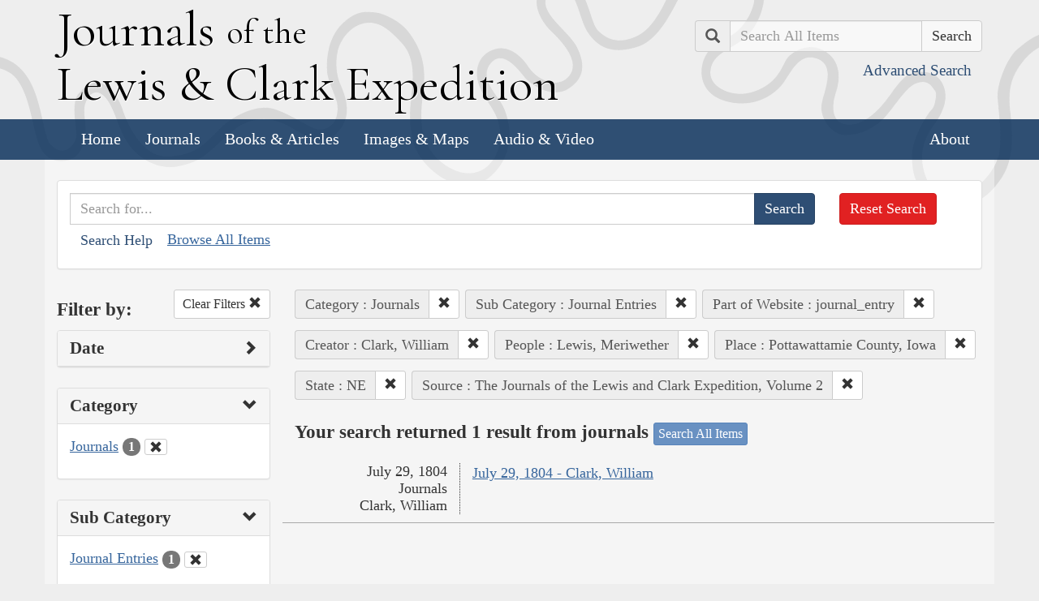

--- FILE ---
content_type: text/html; charset=utf-8
request_url: https://lewisandclarkjournals.unl.edu/search?action=search&category=Journals&controller=items&creators=Clark%2C+William&lc_searchtype_s=journal_entry&lc_state_ss=NE&people=Lewis%2C+Meriwether&places=Pottawattamie+County%2C+Iowa&sort=title+asc&source=The+Journals+of+the+Lewis+and+Clark+Expedition%2C+Volume+2&subCategory=Journal+Entries
body_size: 5438
content:
<!DOCTYPE html>
<html xmlns:xs="http://www.w3.org/2001/XMLSchema" class="search">
<head>
  <title>Search the Journals | Journals of the Lewis and Clark Expedition</title>
  <meta name="application-name" content="Journals of the Lewis and Clark Expedition">

  <meta name="viewport" content="width=device-width, initial-scale=1">
  <meta http-equiv="Content-Type" content="text/html; charset=utf-8">
  <meta charset="utf-8">
  <meta http-equiv="X-UA-Compatible" content="IE=edge,chrome=1">
  <meta name="csrf-param" content="authenticity_token" />
<meta name="csrf-token" content="sSHxP4nhWZ13y4z5XkI2Xl4yXCZUZoHs2slstc_dPKXorB2rxa8nK8PDspWA56ZzkxjYRpx6kco9vVL99YfgnA" />

  <!-- Favicons -->
  <link rel="icon" href="/assets/favicon-55cf30d7e272b4fc5e88a2fb4514a1531c66f3f9bc4dc39e81962d9214aceda1.png" sizes="192x192" />
  <link rel="apple-touch-icon" href="/assets/apple-touch-icon-9ab671a916bec7355c47f8a295537846256e713324deabb8abedba9bd17a8cc6.png" sizes="180x180" />
  <meta name="msapplication-config" content="/browserconfig.xml">
  <link rel="icon" href="/assets/favicon-026426cc1b6f958dffbaa3b8b0a5d53b4d8987e2a6e1f5f5a7142332c1b38255.ico" />

  <!-- Fonts -->
  <link href="https://fonts.googleapis.com/css?family=Cormorant+Garamond" rel="stylesheet">

  <!-- Stylesheets -->
  <link rel="stylesheet" href="/assets/application-e5f70db169b0a53a495afe37d66f9fbad5fe1bdb1200d45984852299998d4c83.css" />

  <!-- Scripts -->
  <script src="/assets/application-1b7bd8662c9c22028ec3a62caa86da82a8970b15e9df5deec719fa1fc46f36f2.js"></script>
  <!-- Conditional -->
  <script src="/assets/search-1a12225f0b276a2b133be5828973be75ecee5910b6b60ffa851dcf130d76e06a.js"></script>

  <!-- Fonts -->
</head>

<body>

  <div class="header">
    <div class="container">
      <div class="row">
        <div class="col-md-8">
          <div class="site_title">
            <h1>
            <a href="/">
              <span class="cap">J</span>ournals <span class="sml">of the</span><br/> <span class="cap">L</span>ewis <span class="amp">&amp;</span> <span class="cap">C</span>lark <span class="cap">E</span>xpedition
</a>            </h1>
          </div><!-- /site_title -->

        </div><!-- /column -->
        <div class="col-md-4">
          <div class="home_search">
            <form class="form-inline pull-right" action="/search" accept-charset="UTF-8" method="get">
              <input type="hidden" name="qfield" id="qfield" value="text" autocomplete="off" />
              <div class="form-group">
                <div class="input-group pull-right">
                  <div class="input-group-addon">
                      <span class="glyphicon glyphicon-search" aria-hidden="true"></span>
                      <span class="sr-only">Search</span>
                  </div>
                  <input type="text" name="qtext" id="main_site_search" placeholder="Search All Items" class="form-control" />
                  <div class="input-group-btn">
                    <input type="submit" value="Search" class="btn btn-default" />
                  </div>
                </div><!-- /input-group -->
                <a class="btn btn-link pull-right" href="/search">
                  <small>Advanced Search</small>
</a>              </div>
</form>          </div><!-- /home_search -->
        </div><!-- /column -->
      </div><!-- /row -->
    </div><!-- /container -->

    <nav class="navbar navbar-default">
      <div class="container">
        <div class="navbar-header">
          <button type="button" class="navbar-toggle collapsed" data-toggle="collapse" data-target="#navbar" aria-expanded="false" aria-controls="navbar">
            <span class="sr-only">Toggle navigation</span>
            <span class="icon-bar"></span>
            <span class="icon-bar"></span>
            <span class="icon-bar"></span>
          </button>
        </div>
        <div id="navbar" class="navbar-collapse collapse">
          <ul class="nav navbar-nav">
            <li><a href="/">Home</a></li>
            <li><a href="/journals">Journals</a></li>
            <li><a href="/texts">Books &amp; Articles</a></li>
            <li><a href="/images">Images &amp; Maps</a></li>
            <li><a href="/multimedia">Audio &amp; Video</a></li>
          </ul>
          <ul class="nav navbar-nav navbar-right">
            <li><a href="/about">About</a></li>
          </ul>
        </div><!--/.nav-collapse -->
      </div><!-- /container -->
    </nav>
  </div><!-- /header -->

  <div class="container page_content" id="wrapper">
    <!-- grid added to specific views for better readability -->
    <!-- search form -->
<div class="row searchbox">
  <div class="col-md-12">
    <div class="panel panel-default">
      <div class="panel-body">
        <div class="row">
          <div class="col-md-10">
            <form class="input-group" action="/search" accept-charset="UTF-8" method="get">
              <input type="hidden" name="qfield" id="qfield" value="text" autocomplete="off" />
              
              <input type="text" name="qtext" id="qtext" placeholder="Search for..." class="form-control" />

                <input type="hidden" name="category" id="category" value="Journals" autocomplete="off" />
  <input type="hidden" name="subCategory" id="subCategory" value="Journal Entries" autocomplete="off" />
  <input type="hidden" name="lc_searchtype_s" id="lc_searchtype_s" value="journal_entry" autocomplete="off" />
  <input type="hidden" name="creators" id="creators" value="Clark, William" autocomplete="off" />
  
  <input type="hidden" name="people" id="people" value="Lewis, Meriwether" autocomplete="off" />
  
  <input type="hidden" name="places" id="places" value="Pottawattamie County, Iowa" autocomplete="off" />
  <input type="hidden" name="lc_state_ss" id="lc_state_ss" value="NE" autocomplete="off" />
  <input type="hidden" name="source" id="source" value="The Journals of the Lewis and Clark Expedition, Volume 2" autocomplete="off" />
  


              <span class="input-group-btn">
                <input type="submit" value="Search" class="btn btn-primary" />
              </span>
</form>            <button type="button" class="btn btn-link" 
        data-toggle="collapse" data-target="#search_help" 
        aria-expanded="false" aria-controls="search_help">Search Help
</button>

<div class="collapse" id="search_help">
  <div class="well">
    <h4>Basic Search</h4>
    <p>
      Simply enter the word you wish to find and the search engine will search for every instance of the word in the journals. For example: Fight. All instances of the use of the word fight will show up on the results page.
    </p>
    <h4>Wildcard Searches</h4>
    <p>
      Using an asterisk (*) will increase the odds of finding the results you are seeking. For example: Fight*. The search results will display every instance of fight, fights, fighting, etc. More than one wildcard may be used. For example: *ricar*. This search will return most references to the Aricara tribe, including Ricara, Ricares, Aricaris, Ricaries, Ricaree, Ricareis, and Ricarra. Using a question mark (?) instead of an asterisk (*) will allow you to search for a single character. For example, r?n will find all instances of ran and run, but will not find rain or ruin.
    </p>
    <h4>Capitalization</h4>
    <p>
      Searches are not case sensitive. For example: george will come up with the same results as George.
    </p>
    <h4>Phrase Search</h4>
    <p>
      Searching for a specific phrase may help narrow down the results. Rather long phrases are no problem. For example: "This white pudding we all esteem".
    </p>
    <h4>Subsequent Searches</h4>
    <p>
      Because of the creative spellings used by the journalists, it may be necessary to try your search multiple times. For example: P?ro*. This search brings up numerous variant spellings of the French word pirogue, "a large dugout canoe or open boat." Searching for P?*r*og?* will bring up other variant spellings. Searching for canoe or boat also may be helpful.
    </p>
  </div>
</div> <!-- /search_help -->

            <a href="/search?all=true">Browse All Items</a>
          </div>
          <div class="col-md-2">
            <a class="btn btn-danger clear_main_search_text" href="/search">Reset Search</a>
          </div>
        </div> <!-- /row -->
      </div> <!-- /panel-body -->
    </div> <!-- /panel-default -->
  </div> <!-- /col-md-12 -->
</div> <!-- /row /searchbox -->


<div class="row search_form">
  <div class="col-md-3">

    <div class="clearfix">
      <h4 class="pull-left">Filter by:</h4>

      <!-- clear facets -->
        <div class="pull-right">
  <a class="btn btn-default btn-sm" href="/search">
    Clear Filters
    <span class="glyphicon glyphicon-remove" aria-hidden="true"></span>
</a></div>

    </div>

    <!-- dates -->
    
<div class="panel panel-default">
  <div class="clearfix panel-heading" data-toggle="collapse" data-target="#dates" aria-label="Show Date Filters" role="Option">
    <h3 class="pull-left panel-title">Date</h3>
    <span class="pull-right glyphicon glyphicon-chevron-right" aria-hidden="true"></span>
  </div>
  <div class="panel-body collapse " id="dates">
    <form action="/search" accept-charset="UTF-8" method="get">
      <!-- date from -->
      <div class="form-group form-inline">

        <div class="clearfix">
          <label for="date_from">Date From</label>

        </div>

        <input type="text" name="date_from[]" id="date_from" class="form-control" placeholder="1803" maxlength="4" size="4" aria_label="From Year" title="From Year" />
        <input type="text" name="date_from[]" id="date_from_" class="form-control" placeholder="08" maxlength="2" size="2" aria_label="From Month" title="From Month" />
        <input type="text" name="date_from[]" id="date_from_" class="form-control" placeholder="30" maxlength="2" size="2" aria_label="From Day" title="From Day" />
      </div>

      <!-- date to -->
      <div class="form-group form-inline">
        <label for="date_to">Date To</label><br/>
        <input type="text" name="date_to[]" id="date_to" class="form-control" placeholder="1806" maxlength="4" size="4" aria_label="To Year" title="To Year" />
        <input type="text" name="date_to[]" id="date_to_" class="form-control" placeholder="09" maxlength="2" size="2" aria_label="To Month" title="To Month" />
        <input type="text" name="date_to[]" id="date_to_" class="form-control" placeholder="30" maxlength="2" size="2" aria_label="To Day" title="To Day" />
      </div>
        <input type="hidden" name="category" id="category" value="Journals" autocomplete="off" />
  <input type="hidden" name="subCategory" id="subCategory" value="Journal Entries" autocomplete="off" />
  <input type="hidden" name="lc_searchtype_s" id="lc_searchtype_s" value="journal_entry" autocomplete="off" />
  <input type="hidden" name="creators" id="creators" value="Clark, William" autocomplete="off" />
  
  <input type="hidden" name="people" id="people" value="Lewis, Meriwether" autocomplete="off" />
  
  <input type="hidden" name="places" id="places" value="Pottawattamie County, Iowa" autocomplete="off" />
  <input type="hidden" name="lc_state_ss" id="lc_state_ss" value="NE" autocomplete="off" />
  <input type="hidden" name="source" id="source" value="The Journals of the Lewis and Clark Expedition, Volume 2" autocomplete="off" />
  

      <input type="hidden" name="qfield" id="qfield" value="text" autocomplete="off" />
      <input type="hidden" name="qtext" id="qtext" autocomplete="off" />

      <div class="clearfix buffer-bottom-sm">
        <input type="submit" value="Filter" class="btn btn-primary buffer-right-sm" />

        <button type="button" class="btn btn-link glyphicon glyphicon-question-sign pull-right"
          data-toggle="collapse" data-target="#date_help"
          aria-expanded="false" aria-controls="date_help"
          aria-label="Date Filter Help" title="Date Filter Help">
        </button>
      </div>
</form>
    <div id="date_help" class="collapse">
      <table class="table table-condensed table-striped">
  <caption class="text-center">Dates in both fields not&nbsp;required</caption>
  <thead>
    <th>Entering&nbsp;in only&nbsp;one&nbsp;field</th>
    <th class="text-right">Searches</th>
  </thead>
  <tbody>
    <tr>
      <td>Year,&nbsp;Month, &amp;&nbsp;Day</td>
      <td class="text-right">Single day</td>
    </tr>
    <tr>
      <td>Year &amp;&nbsp;Month</td>
      <td class="text-right">Whole month</td>
    </tr>
    <tr>
      <td>Year</td>
      <td class="text-right">Whole year</td>
    </tr>
    <tr>
      <td>Month &amp;&nbsp;Day</td>
      <td class="text-right">1803-#-# to 1806-#-#</td>
    </tr>
    <tr>
      <td>Month</td>
      <td class="text-right">1803-#-1 to 1806-#-31</td>
    </tr>
    <tr>
      <td>Day</td>
      <td class="text-right">1803-01-#&nbsp;to 1806-12-#</td>
    </tr>
  </tbody>
</table>

    </div>
  </div>
</div>


    <!-- facet lists -->
    
      <div class="panel panel-default">

        <!-- panel heading -->
        <div class="clearfix panel-heading" data-toggle="collapse" data-target="#fc-category" aria-label="Show Category Filters" role="Option">
          <h3 class="pull-left panel-title">Category</h3>
          <span class="pull-right glyphicon glyphicon-chevron-down" aria-hidden="true"></span>
        </div>

        <!-- panel body -->
        <div class="panel-body collapse in" id="fc-category">
          <ul class="list-unstyled">

              <!-- list item -->
              <li class=&#39;selected&#39;>
                <a href="/search?action=search&amp;category=Journals&amp;controller=items&amp;creators=Clark%2C+William&amp;lc_searchtype_s=journal_entry&amp;lc_state_ss=NE&amp;people=Lewis%2C+Meriwether&amp;places=Pottawattamie+County%2C+Iowa&amp;sort=title+asc&amp;source=The+Journals+of+the+Lewis+and+Clark+Expedition%2C+Volume+2&amp;subCategory=Journal+Entries">Journals</a>
                <span class="badge">1</span>
                  <a href="/search?action=search&amp;controller=items&amp;creators=Clark%2C+William&amp;lc_searchtype_s=journal_entry&amp;lc_state_ss=NE&amp;people=Lewis%2C+Meriwether&amp;places=Pottawattamie+County%2C+Iowa&amp;sort=title+asc&amp;source=The+Journals+of+the+Lewis+and+Clark+Expedition%2C+Volume+2&amp;subCategory=Journal+Entries">
                    <button class="btn btn-default btn-xs" aria-label="Clear Category Filter" title="Clear Category Filter">
                      <span class="pull-right glyphicon glyphicon-remove" aria-hidden="true"></span>
                    </button>
</a>              </li>

          </ul>

        </div> <!-- /panel-body -->

      </div> <!-- /panel panel-default -->

      <div class="panel panel-default">

        <!-- panel heading -->
        <div class="clearfix panel-heading" data-toggle="collapse" data-target="#fc-subCategory" aria-label="Show Sub Category Filters" role="Option">
          <h3 class="pull-left panel-title">Sub Category</h3>
          <span class="pull-right glyphicon glyphicon-chevron-down" aria-hidden="true"></span>
        </div>

        <!-- panel body -->
        <div class="panel-body collapse in" id="fc-subCategory">
          <ul class="list-unstyled">

              <!-- list item -->
              <li class=&#39;selected&#39;>
                <a href="/search?action=search&amp;category=Journals&amp;controller=items&amp;creators=Clark%2C+William&amp;lc_searchtype_s=journal_entry&amp;lc_state_ss=NE&amp;people=Lewis%2C+Meriwether&amp;places=Pottawattamie+County%2C+Iowa&amp;sort=title+asc&amp;source=The+Journals+of+the+Lewis+and+Clark+Expedition%2C+Volume+2&amp;subCategory=Journal+Entries">Journal Entries</a>
                <span class="badge">1</span>
                  <a href="/search?action=search&amp;category=Journals&amp;controller=items&amp;creators=Clark%2C+William&amp;lc_searchtype_s=journal_entry&amp;lc_state_ss=NE&amp;people=Lewis%2C+Meriwether&amp;places=Pottawattamie+County%2C+Iowa&amp;sort=title+asc&amp;source=The+Journals+of+the+Lewis+and+Clark+Expedition%2C+Volume+2">
                    <button class="btn btn-default btn-xs" aria-label="Clear Sub Category Filter" title="Clear Sub Category Filter">
                      <span class="pull-right glyphicon glyphicon-remove" aria-hidden="true"></span>
                    </button>
</a>              </li>

          </ul>

        </div> <!-- /panel-body -->

      </div> <!-- /panel panel-default -->

      <div class="panel panel-default">

        <!-- panel heading -->
        <div class="clearfix panel-heading" data-toggle="collapse" data-target="#fc-lc_searchtype_s" aria-label="Show Part of Website Filters" role="Option">
          <h3 class="pull-left panel-title">Part of Website</h3>
          <span class="pull-right glyphicon glyphicon-chevron-down" aria-hidden="true"></span>
        </div>

        <!-- panel body -->
        <div class="panel-body collapse in" id="fc-lc_searchtype_s">
          <ul class="list-unstyled">

              <!-- list item -->
              <li class=&#39;selected&#39;>
                <a href="/search?action=search&amp;category=Journals&amp;controller=items&amp;creators=Clark%2C+William&amp;lc_searchtype_s=journal_entry&amp;lc_state_ss=NE&amp;people=Lewis%2C+Meriwether&amp;places=Pottawattamie+County%2C+Iowa&amp;sort=title+asc&amp;source=The+Journals+of+the+Lewis+and+Clark+Expedition%2C+Volume+2&amp;subCategory=Journal+Entries">journal_entry</a>
                <span class="badge">1</span>
                  <a href="/search?action=search&amp;category=Journals&amp;controller=items&amp;creators=Clark%2C+William&amp;lc_state_ss=NE&amp;people=Lewis%2C+Meriwether&amp;places=Pottawattamie+County%2C+Iowa&amp;sort=title+asc&amp;source=The+Journals+of+the+Lewis+and+Clark+Expedition%2C+Volume+2&amp;subCategory=Journal+Entries">
                    <button class="btn btn-default btn-xs" aria-label="Clear Part of Website Filter" title="Clear Part of Website Filter">
                      <span class="pull-right glyphicon glyphicon-remove" aria-hidden="true"></span>
                    </button>
</a>              </li>

          </ul>

        </div> <!-- /panel-body -->

      </div> <!-- /panel panel-default -->

      <div class="panel panel-default">

        <!-- panel heading -->
        <div class="clearfix panel-heading" data-toggle="collapse" data-target="#fc-creators" aria-label="Show Creator Filters" role="Option">
          <h3 class="pull-left panel-title">Creator</h3>
          <span class="pull-right glyphicon glyphicon-chevron-down" aria-hidden="true"></span>
        </div>

        <!-- panel body -->
        <div class="panel-body collapse in" id="fc-creators">
          <ul class="list-unstyled">

              <!-- list item -->
              <li class=&#39;selected&#39;>
                <a href="/search?action=search&amp;category=Journals&amp;controller=items&amp;creators=Clark%2C+William&amp;lc_searchtype_s=journal_entry&amp;lc_state_ss=NE&amp;people=Lewis%2C+Meriwether&amp;places=Pottawattamie+County%2C+Iowa&amp;sort=title+asc&amp;source=The+Journals+of+the+Lewis+and+Clark+Expedition%2C+Volume+2&amp;subCategory=Journal+Entries">Clark, William</a>
                <span class="badge">1</span>
                  <a href="/search?action=search&amp;category=Journals&amp;controller=items&amp;lc_searchtype_s=journal_entry&amp;lc_state_ss=NE&amp;people=Lewis%2C+Meriwether&amp;places=Pottawattamie+County%2C+Iowa&amp;sort=title+asc&amp;source=The+Journals+of+the+Lewis+and+Clark+Expedition%2C+Volume+2&amp;subCategory=Journal+Entries">
                    <button class="btn btn-default btn-xs" aria-label="Clear Creator Filter" title="Clear Creator Filter">
                      <span class="pull-right glyphicon glyphicon-remove" aria-hidden="true"></span>
                    </button>
</a>              </li>

          </ul>

        </div> <!-- /panel-body -->

      </div> <!-- /panel panel-default -->

      <div class="panel panel-default">

        <!-- panel heading -->
        <div class="clearfix panel-heading" data-toggle="collapse" data-target="#fc-people" aria-label="Show People Filters" role="Option">
          <h3 class="pull-left panel-title">People</h3>
          <span class="pull-right glyphicon glyphicon-chevron-down" aria-hidden="true"></span>
        </div>

        <!-- panel body -->
        <div class="panel-body collapse in" id="fc-people">
          <ul class="list-unstyled">

              <!-- list item -->
              <li >
                <a href="/search?action=search&amp;category=Journals&amp;controller=items&amp;creators=Clark%2C+William&amp;lc_searchtype_s=journal_entry&amp;lc_state_ss=NE&amp;people=Clark%2C+William&amp;places=Pottawattamie+County%2C+Iowa&amp;sort=title+asc&amp;source=The+Journals+of+the+Lewis+and+Clark+Expedition%2C+Volume+2&amp;subCategory=Journal+Entries">Clark, William</a>
                <span class="badge">1</span>
              </li>


              <!-- list item -->
              <li >
                <a href="/search?action=search&amp;category=Journals&amp;controller=items&amp;creators=Clark%2C+William&amp;lc_searchtype_s=journal_entry&amp;lc_state_ss=NE&amp;people=Field%2C+Reubin&amp;places=Pottawattamie+County%2C+Iowa&amp;sort=title+asc&amp;source=The+Journals+of+the+Lewis+and+Clark+Expedition%2C+Volume+2&amp;subCategory=Journal+Entries">Field, Reubin</a>
                <span class="badge">1</span>
              </li>


              <!-- list item -->
              <li >
                <a href="/search?action=search&amp;category=Journals&amp;controller=items&amp;creators=Clark%2C+William&amp;lc_searchtype_s=journal_entry&amp;lc_state_ss=NE&amp;people=La+Libert%C3%A9&amp;places=Pottawattamie+County%2C+Iowa&amp;sort=title+asc&amp;source=The+Journals+of+the+Lewis+and+Clark+Expedition%2C+Volume+2&amp;subCategory=Journal+Entries">La Liberté</a>
                <span class="badge">1</span>
              </li>


              <!-- list item -->
              <li class=&#39;selected&#39;>
                <a href="/search?action=search&amp;category=Journals&amp;controller=items&amp;creators=Clark%2C+William&amp;lc_searchtype_s=journal_entry&amp;lc_state_ss=NE&amp;people=Lewis%2C+Meriwether&amp;places=Pottawattamie+County%2C+Iowa&amp;sort=title+asc&amp;source=The+Journals+of+the+Lewis+and+Clark+Expedition%2C+Volume+2&amp;subCategory=Journal+Entries">Lewis, Meriwether</a>
                <span class="badge">1</span>
                  <a href="/search?action=search&amp;category=Journals&amp;controller=items&amp;creators=Clark%2C+William&amp;lc_searchtype_s=journal_entry&amp;lc_state_ss=NE&amp;places=Pottawattamie+County%2C+Iowa&amp;sort=title+asc&amp;source=The+Journals+of+the+Lewis+and+Clark+Expedition%2C+Volume+2&amp;subCategory=Journal+Entries">
                    <button class="btn btn-default btn-xs" aria-label="Clear People Filter" title="Clear People Filter">
                      <span class="pull-right glyphicon glyphicon-remove" aria-hidden="true"></span>
                    </button>
</a>              </li>


              <!-- list item -->
              <li >
                <a href="/search?action=search&amp;category=Journals&amp;controller=items&amp;creators=Clark%2C+William&amp;lc_searchtype_s=journal_entry&amp;lc_state_ss=NE&amp;people=Willard%2C+Alexander&amp;places=Pottawattamie+County%2C+Iowa&amp;sort=title+asc&amp;source=The+Journals+of+the+Lewis+and+Clark+Expedition%2C+Volume+2&amp;subCategory=Journal+Entries">Willard, Alexander</a>
                <span class="badge">1</span>
              </li>

          </ul>

              <a class="btn btn-info btn-xs" href="/journals/index/people">See all People</a>
        </div> <!-- /panel-body -->

      </div> <!-- /panel panel-default -->

      <div class="panel panel-default">

        <!-- panel heading -->
        <div class="clearfix panel-heading" data-toggle="collapse" data-target="#fc-places" aria-label="Show Place Filters" role="Option">
          <h3 class="pull-left panel-title">Place</h3>
          <span class="pull-right glyphicon glyphicon-chevron-down" aria-hidden="true"></span>
        </div>

        <!-- panel body -->
        <div class="panel-body collapse in" id="fc-places">
          <ul class="list-unstyled">

              <!-- list item -->
              <li >
                <a href="/search?action=search&amp;category=Journals&amp;controller=items&amp;creators=Clark%2C+William&amp;lc_searchtype_s=journal_entry&amp;lc_state_ss=NE&amp;people=Lewis%2C+Meriwether&amp;places=Boyer+%28Bowyer%29+River+%28Pott%27s+Creek%29&amp;sort=title+asc&amp;source=The+Journals+of+the+Lewis+and+Clark+Expedition%2C+Volume+2&amp;subCategory=Journal+Entries">Boyer (Bowyer) River (Pott&#39;s Creek)</a>
                <span class="badge">1</span>
              </li>


              <!-- list item -->
              <li >
                <a href="/search?action=search&amp;category=Journals&amp;controller=items&amp;creators=Clark%2C+William&amp;lc_searchtype_s=journal_entry&amp;lc_state_ss=NE&amp;people=Lewis%2C+Meriwether&amp;places=Iowa&amp;sort=title+asc&amp;source=The+Journals+of+the+Lewis+and+Clark+Expedition%2C+Volume+2&amp;subCategory=Journal+Entries">Iowa</a>
                <span class="badge">1</span>
              </li>


              <!-- list item -->
              <li >
                <a href="/search?action=search&amp;category=Journals&amp;controller=items&amp;creators=Clark%2C+William&amp;lc_searchtype_s=journal_entry&amp;lc_state_ss=NE&amp;people=Lewis%2C+Meriwether&amp;places=Missouri+River&amp;sort=title+asc&amp;source=The+Journals+of+the+Lewis+and+Clark+Expedition%2C+Volume+2&amp;subCategory=Journal+Entries">Missouri River</a>
                <span class="badge">1</span>
              </li>


              <!-- list item -->
              <li >
                <a href="/search?action=search&amp;category=Journals&amp;controller=items&amp;creators=Clark%2C+William&amp;lc_searchtype_s=journal_entry&amp;lc_state_ss=NE&amp;people=Lewis%2C+Meriwether&amp;places=Pigeon+%28Beaver%2C+Indian+Knob%2C+Round-Knob%29+Creek+%28Iowa%29&amp;sort=title+asc&amp;source=The+Journals+of+the+Lewis+and+Clark+Expedition%2C+Volume+2&amp;subCategory=Journal+Entries">Pigeon (Beaver, Indian Knob, Round-Knob) Creek (Iowa)</a>
                <span class="badge">1</span>
              </li>


              <!-- list item -->
              <li class=&#39;selected&#39;>
                <a href="/search?action=search&amp;category=Journals&amp;controller=items&amp;creators=Clark%2C+William&amp;lc_searchtype_s=journal_entry&amp;lc_state_ss=NE&amp;people=Lewis%2C+Meriwether&amp;places=Pottawattamie+County%2C+Iowa&amp;sort=title+asc&amp;source=The+Journals+of+the+Lewis+and+Clark+Expedition%2C+Volume+2&amp;subCategory=Journal+Entries">Pottawattamie County, Iowa</a>
                <span class="badge">1</span>
                  <a href="/search?action=search&amp;category=Journals&amp;controller=items&amp;creators=Clark%2C+William&amp;lc_searchtype_s=journal_entry&amp;lc_state_ss=NE&amp;people=Lewis%2C+Meriwether&amp;sort=title+asc&amp;source=The+Journals+of+the+Lewis+and+Clark+Expedition%2C+Volume+2&amp;subCategory=Journal+Entries">
                    <button class="btn btn-default btn-xs" aria-label="Clear Place Filter" title="Clear Place Filter">
                      <span class="pull-right glyphicon glyphicon-remove" aria-hidden="true"></span>
                    </button>
</a>              </li>

          </ul>

              <a class="btn btn-info btn-xs" href="/journals/index/places">See all Places</a>
        </div> <!-- /panel-body -->

      </div> <!-- /panel panel-default -->

      <div class="panel panel-default">

        <!-- panel heading -->
        <div class="clearfix panel-heading" data-toggle="collapse" data-target="#fc-lc_state_ss" aria-label="Show State Filters" role="Option">
          <h3 class="pull-left panel-title">State</h3>
          <span class="pull-right glyphicon glyphicon-chevron-down" aria-hidden="true"></span>
        </div>

        <!-- panel body -->
        <div class="panel-body collapse in" id="fc-lc_state_ss">
          <ul class="list-unstyled">

              <!-- list item -->
              <li class=&#39;selected&#39;>
                <a href="/search?action=search&amp;category=Journals&amp;controller=items&amp;creators=Clark%2C+William&amp;lc_searchtype_s=journal_entry&amp;lc_state_ss=NE&amp;people=Lewis%2C+Meriwether&amp;places=Pottawattamie+County%2C+Iowa&amp;sort=title+asc&amp;source=The+Journals+of+the+Lewis+and+Clark+Expedition%2C+Volume+2&amp;subCategory=Journal+Entries">NE</a>
                <span class="badge">1</span>
                  <a href="/search?action=search&amp;category=Journals&amp;controller=items&amp;creators=Clark%2C+William&amp;lc_searchtype_s=journal_entry&amp;people=Lewis%2C+Meriwether&amp;places=Pottawattamie+County%2C+Iowa&amp;sort=title+asc&amp;source=The+Journals+of+the+Lewis+and+Clark+Expedition%2C+Volume+2&amp;subCategory=Journal+Entries">
                    <button class="btn btn-default btn-xs" aria-label="Clear State Filter" title="Clear State Filter">
                      <span class="pull-right glyphicon glyphicon-remove" aria-hidden="true"></span>
                    </button>
</a>              </li>

          </ul>

        </div> <!-- /panel-body -->

      </div> <!-- /panel panel-default -->

      <div class="panel panel-default">

        <!-- panel heading -->
        <div class="clearfix panel-heading" data-toggle="collapse" data-target="#fc-source" aria-label="Show Source Filters" role="Option">
          <h3 class="pull-left panel-title">Source</h3>
          <span class="pull-right glyphicon glyphicon-chevron-down" aria-hidden="true"></span>
        </div>

        <!-- panel body -->
        <div class="panel-body collapse in" id="fc-source">
          <ul class="list-unstyled">

              <!-- list item -->
              <li class=&#39;selected&#39;>
                <a href="/search?action=search&amp;category=Journals&amp;controller=items&amp;creators=Clark%2C+William&amp;lc_searchtype_s=journal_entry&amp;lc_state_ss=NE&amp;people=Lewis%2C+Meriwether&amp;places=Pottawattamie+County%2C+Iowa&amp;sort=title+asc&amp;source=The+Journals+of+the+Lewis+and+Clark+Expedition%2C+Volume+2&amp;subCategory=Journal+Entries">The Journals of the Lewis and Clark Expedition, Volume 2</a>
                <span class="badge">1</span>
                  <a href="/search?action=search&amp;category=Journals&amp;controller=items&amp;creators=Clark%2C+William&amp;lc_searchtype_s=journal_entry&amp;lc_state_ss=NE&amp;people=Lewis%2C+Meriwether&amp;places=Pottawattamie+County%2C+Iowa&amp;sort=title+asc&amp;subCategory=Journal+Entries">
                    <button class="btn btn-default btn-xs" aria-label="Clear Source Filter" title="Clear Source Filter">
                      <span class="pull-right glyphicon glyphicon-remove" aria-hidden="true"></span>
                    </button>
</a>              </li>

          </ul>

        </div> <!-- /panel-body -->

      </div> <!-- /panel panel-default -->

      <div class="panel panel-default">

        <!-- panel heading -->
        <div class="clearfix panel-heading" data-toggle="collapse" data-target="#fc-publisher" aria-label="Show Publisher Filters" role="Option">
          <h3 class="pull-left panel-title">Publisher</h3>
          <span class="pull-right glyphicon glyphicon-chevron-right" aria-hidden="true"></span>
        </div>

        <!-- panel body -->
        <div class="panel-body collapse " id="fc-publisher">
          <ul class="list-unstyled">

              <!-- list item -->
              <li >
                <a href="/search?action=search&amp;category=Journals&amp;controller=items&amp;creators=Clark%2C+William&amp;lc_searchtype_s=journal_entry&amp;lc_state_ss=NE&amp;people=Lewis%2C+Meriwether&amp;places=Pottawattamie+County%2C+Iowa&amp;publisher=University+of+Nebraska+Press&amp;sort=title+asc&amp;source=The+Journals+of+the+Lewis+and+Clark+Expedition%2C+Volume+2&amp;subCategory=Journal+Entries">University of Nebraska Press</a>
                <span class="badge">1</span>
              </li>

          </ul>

        </div> <!-- /panel-body -->

      </div> <!-- /panel panel-default -->

  </div> <!-- col-md-3 -->

  <div class="col-md-9">
      <div class="clearfix">
  <!-- text search -->

  <!-- date search -->

  <!-- selected facets -->
        <div class="pull-left form-inline buffer-bottom buffer-right-sm">
          <div class="input-group">
            <div class="input-group-addon" title="Category Filter">
              Category : Journals
            </div>
            <div class="input-group-btn" aria-label="Clear Category Filter" title="Clear Category Filter">
              <a class="btn btn-default btn-sm" role="button" href="/search?action=search&amp;controller=items&amp;creators=Clark%2C+William&amp;lc_searchtype_s=journal_entry&amp;lc_state_ss=NE&amp;people=Lewis%2C+Meriwether&amp;places=Pottawattamie+County%2C+Iowa&amp;sort=title+asc&amp;source=The+Journals+of+the+Lewis+and+Clark+Expedition%2C+Volume+2&amp;subCategory=Journal+Entries">
                <span class="glyphicon glyphicon-remove" aria-hidden="true"></span>
</a>            </div>
          </div>
        </div>
        <div class="pull-left form-inline buffer-bottom buffer-right-sm">
          <div class="input-group">
            <div class="input-group-addon" title="Sub Category Filter">
              Sub Category : Journal Entries
            </div>
            <div class="input-group-btn" aria-label="Clear Sub Category Filter" title="Clear Sub Category Filter">
              <a class="btn btn-default btn-sm" role="button" href="/search?action=search&amp;category=Journals&amp;controller=items&amp;creators=Clark%2C+William&amp;lc_searchtype_s=journal_entry&amp;lc_state_ss=NE&amp;people=Lewis%2C+Meriwether&amp;places=Pottawattamie+County%2C+Iowa&amp;sort=title+asc&amp;source=The+Journals+of+the+Lewis+and+Clark+Expedition%2C+Volume+2">
                <span class="glyphicon glyphicon-remove" aria-hidden="true"></span>
</a>            </div>
          </div>
        </div>
        <div class="pull-left form-inline buffer-bottom buffer-right-sm">
          <div class="input-group">
            <div class="input-group-addon" title="Part of Website Filter">
              Part of Website : journal_entry
            </div>
            <div class="input-group-btn" aria-label="Clear Part of Website Filter" title="Clear Part of Website Filter">
              <a class="btn btn-default btn-sm" role="button" href="/search?action=search&amp;category=Journals&amp;controller=items&amp;creators=Clark%2C+William&amp;lc_state_ss=NE&amp;people=Lewis%2C+Meriwether&amp;places=Pottawattamie+County%2C+Iowa&amp;sort=title+asc&amp;source=The+Journals+of+the+Lewis+and+Clark+Expedition%2C+Volume+2&amp;subCategory=Journal+Entries">
                <span class="glyphicon glyphicon-remove" aria-hidden="true"></span>
</a>            </div>
          </div>
        </div>
        <div class="pull-left form-inline buffer-bottom buffer-right-sm">
          <div class="input-group">
            <div class="input-group-addon" title="Creator Filter">
              Creator : Clark, William
            </div>
            <div class="input-group-btn" aria-label="Clear Creator Filter" title="Clear Creator Filter">
              <a class="btn btn-default btn-sm" role="button" href="/search?action=search&amp;category=Journals&amp;controller=items&amp;lc_searchtype_s=journal_entry&amp;lc_state_ss=NE&amp;people=Lewis%2C+Meriwether&amp;places=Pottawattamie+County%2C+Iowa&amp;sort=title+asc&amp;source=The+Journals+of+the+Lewis+and+Clark+Expedition%2C+Volume+2&amp;subCategory=Journal+Entries">
                <span class="glyphicon glyphicon-remove" aria-hidden="true"></span>
</a>            </div>
          </div>
        </div>
        <div class="pull-left form-inline buffer-bottom buffer-right-sm">
          <div class="input-group">
            <div class="input-group-addon" title="People Filter">
              People : Lewis, Meriwether
            </div>
            <div class="input-group-btn" aria-label="Clear People Filter" title="Clear People Filter">
              <a class="btn btn-default btn-sm" role="button" href="/search?action=search&amp;category=Journals&amp;controller=items&amp;creators=Clark%2C+William&amp;lc_searchtype_s=journal_entry&amp;lc_state_ss=NE&amp;places=Pottawattamie+County%2C+Iowa&amp;sort=title+asc&amp;source=The+Journals+of+the+Lewis+and+Clark+Expedition%2C+Volume+2&amp;subCategory=Journal+Entries">
                <span class="glyphicon glyphicon-remove" aria-hidden="true"></span>
</a>            </div>
          </div>
        </div>
        <div class="pull-left form-inline buffer-bottom buffer-right-sm">
          <div class="input-group">
            <div class="input-group-addon" title="Place Filter">
              Place : Pottawattamie County, Iowa
            </div>
            <div class="input-group-btn" aria-label="Clear Place Filter" title="Clear Place Filter">
              <a class="btn btn-default btn-sm" role="button" href="/search?action=search&amp;category=Journals&amp;controller=items&amp;creators=Clark%2C+William&amp;lc_searchtype_s=journal_entry&amp;lc_state_ss=NE&amp;people=Lewis%2C+Meriwether&amp;sort=title+asc&amp;source=The+Journals+of+the+Lewis+and+Clark+Expedition%2C+Volume+2&amp;subCategory=Journal+Entries">
                <span class="glyphicon glyphicon-remove" aria-hidden="true"></span>
</a>            </div>
          </div>
        </div>
        <div class="pull-left form-inline buffer-bottom buffer-right-sm">
          <div class="input-group">
            <div class="input-group-addon" title="State Filter">
              State : NE
            </div>
            <div class="input-group-btn" aria-label="Clear State Filter" title="Clear State Filter">
              <a class="btn btn-default btn-sm" role="button" href="/search?action=search&amp;category=Journals&amp;controller=items&amp;creators=Clark%2C+William&amp;lc_searchtype_s=journal_entry&amp;people=Lewis%2C+Meriwether&amp;places=Pottawattamie+County%2C+Iowa&amp;sort=title+asc&amp;source=The+Journals+of+the+Lewis+and+Clark+Expedition%2C+Volume+2&amp;subCategory=Journal+Entries">
                <span class="glyphicon glyphicon-remove" aria-hidden="true"></span>
</a>            </div>
          </div>
        </div>
        <div class="pull-left form-inline buffer-bottom buffer-right-sm">
          <div class="input-group">
            <div class="input-group-addon" title="Source Filter">
              Source : The Journals of the Lewis and Clark Expedition, Volume 2
            </div>
            <div class="input-group-btn" aria-label="Clear Source Filter" title="Clear Source Filter">
              <a class="btn btn-default btn-sm" role="button" href="/search?action=search&amp;category=Journals&amp;controller=items&amp;creators=Clark%2C+William&amp;lc_searchtype_s=journal_entry&amp;lc_state_ss=NE&amp;people=Lewis%2C+Meriwether&amp;places=Pottawattamie+County%2C+Iowa&amp;sort=title+asc&amp;subCategory=Journal+Entries">
                <span class="glyphicon glyphicon-remove" aria-hidden="true"></span>
</a>            </div>
          </div>
        </div>
</div>


      <!-- sorting and pagination -->
      <div class="row search_controls">
        <div class="col-md-3 search_limit">
        </div>
        <div class="col-md-9 pagination_container">
          
        </div>
      </div>

      <!-- search results section -->
      <h4>
        Your search returned 1 result from
          journals
          <a class="btn btn-xs btn-info" href="/search?action=search&amp;category=Journals&amp;controller=items&amp;creators=Clark%2C+William&amp;lc_searchtype_s=journal_entry&amp;lc_state_ss=NE&amp;people=Lewis%2C+Meriwether&amp;places=Pottawattamie+County%2C+Iowa&amp;sort=title+asc&amp;source=The+Journals+of+the+Lewis+and+Clark+Expedition%2C+Volume+2">Search All Items</a>

      </h4>


          <div class="row searchResults">
            <div class="col-md-9 col-md-push-3 search_results_title">
                <a href="/item/lc.jrn.1804-07-29#lc.jrn.1804-07-29.01">July 29, 1804 - Clark, William</a>
            </div> <!-- /col-md-9 -->
            <!-- information about item -->
            <div class="col-md-3 col-md-pull-9 search_results_info">
              <ul>
                <li>July 29, 1804</li>
                <li>Journals</li>
                  <li>Clark, William</li>
              </ul>
            </div>
          </div>

      <div class="col-md-9 pagination_container">
        
      </div>
      
  </div><!-- col-md-9 -->
</div>

  </div>

  <div class="footer">
    <div class="container">
      <div class="footer_info">

        <ul class="footernav">
          <li><a href="/">Home</a></li>
          <li><a href="/journals">Journals</a></li>
          <li><a href="/texts">Books &amp; Articles</a></li>
          <li><a href="/images">Images &amp; Maps</a></li>
          <li><a href="/multimedia">Audio &amp; Video</a></li>
          <li><a href="/about">About</a></li>
          <li><a href="/item/lc.about.privacy">Copyright</a></li>
        </ul>

        <p>Created by the <a href="http://cdrh.unl.edu">Center for Digital Research in the Humanities</a> <br/>in partnership with the <a href="http://www.nebraskapress.unl.edu">University of Nebraska Press</a><br/>
        and funding from the <a href="https://www.neh.gov/">National Endowment for the Humanities</a>.</p>
        <div class="footer_logo">
          <a href="http://www.unl.edu"><img src="/assets/unl_logos-ba2e5b8c7f71e0dbe1af0f2d4cd92f2b1cb8426658f869c6da536636a199c0ec.png" /></a><br/><br/>
          <a href="http://www.nebraskapress.unl.edu"><img src="/assets/nebraska-press-09bac553970fb111b5a604d7453d4be7267a2e40e55f98e2d12102c77bd660fe.png" /></a><br/><br/>
          <a href="http://www.neh.gov"><img src="/assets/neh_logo-9f2a64369e7b106767aa6bd70fa9bf95898d683a7935bd7c1329ca0b250c5d48.png" /></a>
        </div>
      </div><!-- /footer_info -->
    </div> <!-- /container -->
  </div><!-- /footer -->
</body>

</html>
